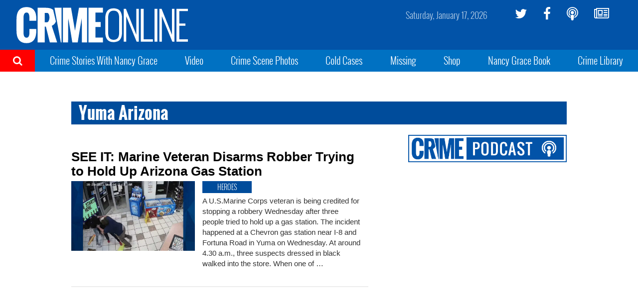

--- FILE ---
content_type: text/html; charset=utf-8
request_url: https://www.google.com/recaptcha/api2/aframe
body_size: 258
content:
<!DOCTYPE HTML><html><head><meta http-equiv="content-type" content="text/html; charset=UTF-8"></head><body><script nonce="m6kj6KPAxIs-NMjdMwu7jA">/** Anti-fraud and anti-abuse applications only. See google.com/recaptcha */ try{var clients={'sodar':'https://pagead2.googlesyndication.com/pagead/sodar?'};window.addEventListener("message",function(a){try{if(a.source===window.parent){var b=JSON.parse(a.data);var c=clients[b['id']];if(c){var d=document.createElement('img');d.src=c+b['params']+'&rc='+(localStorage.getItem("rc::a")?sessionStorage.getItem("rc::b"):"");window.document.body.appendChild(d);sessionStorage.setItem("rc::e",parseInt(sessionStorage.getItem("rc::e")||0)+1);localStorage.setItem("rc::h",'1768668408318');}}}catch(b){}});window.parent.postMessage("_grecaptcha_ready", "*");}catch(b){}</script></body></html>

--- FILE ---
content_type: text/plain;charset=UTF-8
request_url: https://c.pub.network/v2/c
body_size: -113
content:
a8ac95e1-e639-4ce5-ac45-41251d542545

--- FILE ---
content_type: text/plain;charset=UTF-8
request_url: https://c.pub.network/v2/c
body_size: -265
content:
da7c0613-aea9-4246-94f9-bb308dc2b5ad